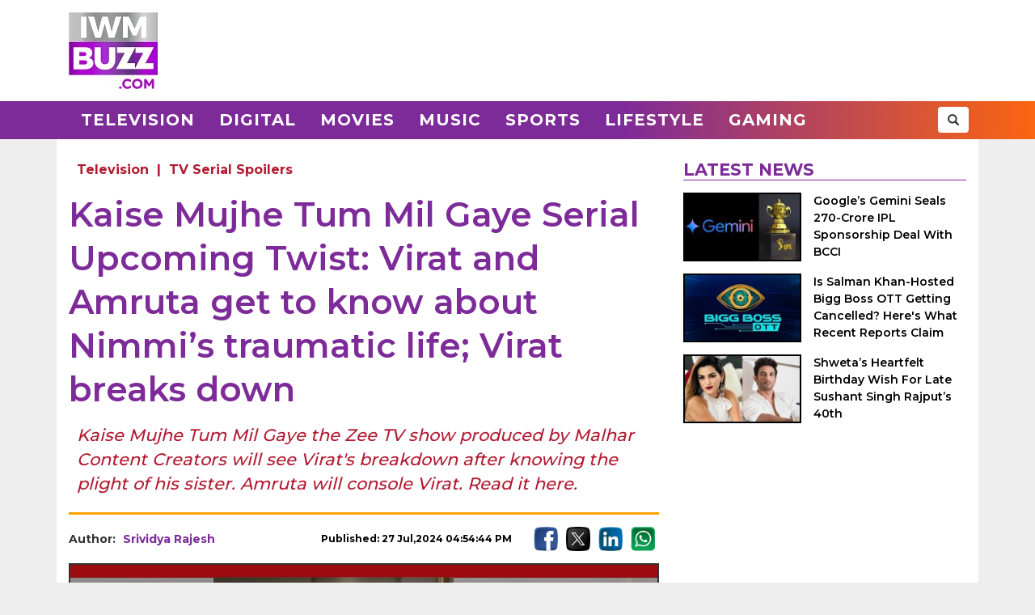

--- FILE ---
content_type: text/html; charset=UTF-8
request_url: https://www.iwmbuzz.com/television/spoilers/kaise-mujhe-tum-mil-gaye-serial-upcoming-twist-virat-and-amruta-get-to-know-about-nimmis-traumatic-life-virat-breaks-down/2024/07/27
body_size: 6451
content:
<!DOCTYPE html>
<html lang="en">
<head>
	<script>
	var windowURL = window.location.hostname;
	if(windowURL.indexOf('iwmbuzz')<=0){
		window.stop(); 
		document.execCommand("Stop");
	}	
	</script>
	<meta charset="UTF-8">
	<meta name="viewport" content="width=device-width, initial-scale=1.0">
	<link rel="shortcut icon" type="image/x-icon" href="https://www.iwmbuzz.com/favicon.ico" />

	<title>Kaise Mujhe Tum Mil Gaye Serial Upcoming Twist: Virat and Amruta get to know about Nimmi&#039;s traumatic life; Virat breaks down</title>
<meta name="description" content="Kaise Mujhe Tum Mil Gaye the Zee TV show produced by Malhar Content Creators will see Virat&#039;s breakdown after knowing the plight of his sister. Amruta will console Virat. Read it here."/>
<meta name="robots" content="follow, index, max-snippet:-1, max-video-preview:-1, max-image-preview:large"/>
<link rel="canonical" href="https://www.iwmbuzz.com/television/spoilers/kaise-mujhe-tum-mil-gaye-serial-upcoming-twist-virat-and-amruta-get-to-know-about-nimmis-traumatic-life-virat-breaks-down/2024/07/27" />
<meta property="og:locale" content="en_US" />
<meta property="og:type" content="article" />
<meta property="og:title" content="Kaise Mujhe Tum Mil Gaye Serial Upcoming Twist: Virat and Amruta get to know about Nimmi&#039;s traumatic life; Virat breaks down" />
<meta property="og:description" content="Kaise Mujhe Tum Mil Gaye the Zee TV show produced by Malhar Content Creators will see Virat&#039;s breakdown after knowing the plight of his sister. Amruta will console Virat. Read it here." />
<meta property="og:url" content="https://www.iwmbuzz.com/television/spoilers/kaise-mujhe-tum-mil-gaye-serial-upcoming-twist-virat-and-amruta-get-to-know-about-nimmis-traumatic-life-virat-breaks-down/2024/07/27" />
<meta property="og:site_name" content="IWMBuzz" />
<meta property="article:publisher" content="https://www.facebook.com/iwmbuzz/" />
<meta property="article:author" content="https://www.facebook.com/srividya.rajesh.7" />
<meta property="article:tag" content="Kaise Mujhe Tum Mil Gaye" />
<meta property="article:tag" content="Zee TV" />
<meta property="article:section" content="Television" />
<meta property="article:published_time" content="2024-07-27T16:54:44+05:30" />
<meta property="fb:app_id" content="761595789152864" />
<meta property="og:image" content="https://www.iwmbuzz.com/wp-content/uploads/2024/07/kaise-mujhe-tum-mil-gaye-serial-upcoming-twist-virat-and-amruta-get-to-know-about-nimmis-traumatic-life-virat-breaks-down.jpeg" />
<meta property="og:image:secure_url" content="https://www.iwmbuzz.com/wp-content/uploads/2024/07/kaise-mujhe-tum-mil-gaye-serial-upcoming-twist-virat-and-amruta-get-to-know-about-nimmis-traumatic-life-virat-breaks-down.jpeg" />
<meta property="og:image:width" content="1280" />
<meta property="og:image:height" content="720" />
<meta property="og:image:alt" content="Kaise Mujhe Tum Mil Gaye Serial Upcoming Twist: Virat and Amruta get to know about Nimmi&#039;s traumatic life; Virat breaks down 909500" />
<meta property="og:image:type" content="image/jpeg" />
<meta property="article:published_time" content="2024-07-27T16:54:44+05:30" />
<meta name="twitter:card" content="summary_large_image" />
<meta name="twitter:title" content="Kaise Mujhe Tum Mil Gaye Serial Upcoming Twist: Virat and Amruta get to know about Nimmi&#039;s traumatic life; Virat breaks down" />
<meta name="twitter:description" content="Kaise Mujhe Tum Mil Gaye the Zee TV show produced by Malhar Content Creators will see Virat&#039;s breakdown after knowing the plight of his sister. Amruta will console Virat. Read it here." />
<meta name="twitter:site" content="@iwmbuzz" />
<meta name="twitter:creator" content="@iwmbuzz" />
<meta name="twitter:image" content="https://www.iwmbuzz.com/wp-content/uploads/2024/07/kaise-mujhe-tum-mil-gaye-serial-upcoming-twist-virat-and-amruta-get-to-know-about-nimmis-traumatic-life-virat-breaks-down.jpeg" />
<script type="application/ld+json">{"@context":"https://schema.org","@graph":[{"@type":"ImageObject","@id":"https://www.iwmbuzz.com/wp-content/uploads/2024/07/kaise-mujhe-tum-mil-gaye-serial-upcoming-twist-virat-and-amruta-get-to-know-about-nimmis-traumatic-life-virat-breaks-down.jpeg#featureImage","url":"https://www.iwmbuzz.com/wp-content/uploads/2024/07/kaise-mujhe-tum-mil-gaye-serial-upcoming-twist-virat-and-amruta-get-to-know-about-nimmis-traumatic-life-virat-breaks-down.jpeg","width":"1280","height":"720"},{"@type":"BreadcrumbList","@id":"https://www.iwmbuzz.com/television/spoilers/kaise-mujhe-tum-mil-gaye-serial-upcoming-twist-virat-and-amruta-get-to-know-about-nimmis-traumatic-life-virat-breaks-down/2024/07/27#breadcrumb","itemListElement":[{"@type":"ListItem","position":"1","item":{"@id":"https://www.iwmbuzz.com","name":"Home"}},{"@type":"ListItem","position":"2","item":{"@id":"https://www.iwmbuzz.com/category/television","name":"Television"}},{"@type":"ListItem","position":"3","item":{"@id":"https://www.iwmbuzz.com/television/spoilers/kaise-mujhe-tum-mil-gaye-serial-upcoming-twist-virat-and-amruta-get-to-know-about-nimmis-traumatic-life-virat-breaks-down/2024/07/27","name":"Kaise Mujhe Tum Mil Gaye Serial Upcoming Twist: Virat and Amruta get to know about Nimmi&#8217;s traumatic life; Virat breaks down"}}]},{"@type":"NewsArticle","headline":"Kaise Mujhe Tum Mil Gaye Serial Upcoming Twist: Virat and Amruta get to know about Nimmi&#039;s traumatic","keywords":"Kaise Mujhe Tum Mil Gaye","datePublished":"2024-07-27T16:54:44+05:30","dateModified":"2024-07-27T16:54:44+05:30","articleSection":["Television"," TV Serial Spoilers"],"author":{"name":"Srividya Rajesh","@type":"Person","url":"https://www.iwmbuzz.com/author/srividya-rajesh"},"publisher":{"@type":"Organization","@id":"https://www.iwmbuzz.com/#organization","name":"IWMBuzz","url":"https://www.iwmbuzz.com","sameAs":["https://www.facebook.com/iwmbuzz/","https://twitter.com/iwmbuzz","https://www.instagram.com/iwmbuzz/","https://www.youtube.com/iwmbuzz"],"logo":{"@type":"ImageObject","@id":"https://www.iwmbuzz.com/#logo","url":"https://www.iwmbuzz.com/wp-content/uploads/2024/03/cropped-iwmbuzz-logo-big-180x180-1.jpg","width":"120","height":"120"}},"description":"Kaise Mujhe Tum Mil Gaye the Zee TV show produced by Malhar Content Creators will see Virat&#039;s breakdown after knowing the plight of his sister. Amruta will console Virat. Read it here.","inLanguage":"en","thumbnailUrl":"https://www.iwmbuzz.com/wp-content/uploads/2024/07/kaise-mujhe-tum-mil-gaye-serial-upcoming-twist-virat-and-amruta-get-to-know-about-nimmis-traumatic-life-virat-breaks-down.jpeg","url":"https://www.iwmbuzz.com/television/spoilers/kaise-mujhe-tum-mil-gaye-serial-upcoming-twist-virat-and-amruta-get-to-know-about-nimmis-traumatic-life-virat-breaks-down/2024/07/27","@id":"https://www.iwmbuzz.com/television/spoilers/kaise-mujhe-tum-mil-gaye-serial-upcoming-twist-virat-and-amruta-get-to-know-about-nimmis-traumatic-life-virat-breaks-down/2024/07/27#richSnippet","image":{"@id":"https://www.iwmbuzz.com/wp-content/uploads/2024/07/kaise-mujhe-tum-mil-gaye-serial-upcoming-twist-virat-and-amruta-get-to-know-about-nimmis-traumatic-life-virat-breaks-down.jpeg#featureImage"},"mainEntityOfPage":"https://www.iwmbuzz.com/television/spoilers/kaise-mujhe-tum-mil-gaye-serial-upcoming-twist-virat-and-amruta-get-to-know-about-nimmis-traumatic-life-virat-breaks-down/2024/07/27"}]}</script>
<meta name="keywords" content="Kaise Mujhe Tum Mil Gaye, Zee TV" /><meta name="news_keywords" content="Kaise Mujhe Tum Mil Gaye, Zee TV" /><link rel='stylesheet' id='iwm-style-bootstrap-css' href='https://www.iwmbuzz.com/wp-content/themes/twentysixteen/css/bootstrap.min.css?ver=6.1.1' type='text/css' media='all' />
<link rel='stylesheet' id='iwm-style-css' href='https://www.iwmbuzz.com/wp-content/themes/twentysixteen/style.css?ver=6.1.1' type='text/css' media='all' />

<link rel="icon" href="https://www.iwmbuzz.com/wp-content/uploads/2025/05/cropped-unnamed-32x32.jpg" sizes="32x32" />
<link rel="icon" href="https://www.iwmbuzz.com/wp-content/uploads/2025/05/cropped-unnamed-192x192.jpg" sizes="192x192" />
<link rel="apple-touch-icon" href="https://www.iwmbuzz.com/wp-content/uploads/2025/05/cropped-unnamed-180x180.jpg" />
<meta name="msapplication-TileImage" content="https://www.iwmbuzz.com/wp-content/uploads/2025/05/cropped-unnamed-270x270.jpg" />

			<meta name="msvalidate.01" content="2F03872D9EB82115E8951443EC102D72" />
	
	<script data-ad-client="ca-pub-3404985916905422" async src="//pagead2.googlesyndication.com/pagead/js/adsbygoogle.js"></script>
<script async src="https://securepubads.g.doubleclick.net/tag/js/gpt.js" crossorigin="anonymous"></script>
<script>
  window.googletag = window.googletag || {cmd: []};
  googletag.cmd.push(function() {

				var IWMBuzz_HTML_AP_HEADER = googletag.sizeMapping().
				addSize([992, 0], [[728, 90], [1, 1]]). 
				addSize([320, 0], [[320, 100], [320, 50], [1, 1]]). 
				addSize([0, 0], [320, 50]). 
				build();

				var IWMBuzz_HTML_AP_CONTENT = googletag.sizeMapping().
				addSize([992, 0], [[728, 90], [1, 1]]). 
				addSize([320, 0], [[336, 280], [300, 250], [320, 100], [1, 1]]). 
				addSize([0, 0], [320, 50]). 
				build();

				var IWMBuzz_HTML_AP_FOOTER = googletag.sizeMapping().
				addSize([992, 0], [[728, 90], [300, 250], [1, 1]]). 
				addSize([320, 0], [[300, 600], [336, 280], [300, 250], [320, 100], [1, 1]]). 
				addSize([0, 0], [320, 50]). 
				build();


				googletag.defineSlot('/21708757115/IWMBuzz_HTML_AP_HEADER', [[728, 90], [320, 100], [320, 50], [970, 90]], 'div-gpt-ad-1739158150400-0').defineSizeMapping(IWMBuzz_HTML_AP_HEADER).addService(googletag.pubads());

				googletag.defineSlot('/21708757115/IWMBuzz_HTML_AP_CONTENT', [[468, 60], [320, 100], [336, 280], [728, 90], [300, 250]], 'div-gpt-ad-1705314309234-0').defineSizeMapping(IWMBuzz_HTML_AP_CONTENT).addService(googletag.pubads());

				googletag.defineSlot('/21708757115/IWMBuzz_HTML_AP_FOOTER', [[320, 100], [300, 250], [728, 90], [320, 50], [300, 600]], 'div-gpt-ad-1705314392883-0').defineSizeMapping(IWMBuzz_HTML_AP_FOOTER).addService(googletag.pubads());

    googletag.pubads().enableSingleRequest();
    googletag.enableServices();
  });
</script>

	</head>
<body class="post-template-default single single-post postid-909480 single-format-standard wp-custom-logo group-blog no-sidebar">
<header>
	<div class="logo-header">
		<div class="container">

			<div class="col-md-2 col-sm-12 col-xs-12 d-logo">
							<a  href="/" title="IWMBuzz" class="navbar-brand"><img alt="IWMBuzz" src="https://static.iwmbuzz.com/wp-content/uploads/2021/05/iwmbuzz-logo.jpg" width="110" height="95"  /></a>
						</div>
			<div class="col-md-10 col-sm-12 hidden-xs">
				<div id='div-gpt-ad-1739158150400-0'>
				  <script>
					googletag.cmd.push(function() { googletag.display('div-gpt-ad-1739158150400-0'); });
				  </script>
				</div>
			</div>

		</div>
	</div>
	<nav class="navbar navbar-default">
	  <div class="container">
		<div class="col-sm-12 nm-pad">
			<div class="navbar-header">
													<a  href="/" title="IWMBuzz" class="navbar-brand"><img alt="IWMBuzz" class="img-responsive" src="https://static.iwmbuzz.com/wp-content/uploads/2021/05/iwmbuzz-logo.jpg" width="110" height="95"  /></a>
										<button type="button" class="navbar-toggle" onclick="opennav('main-nav')">
					<span class="icon-bar"></span>
					<span class="icon-bar"></span>
					<span class="icon-bar"></span>
				</button>
			</div>


			<div class="collapse navbar-collapse" id="main-nav">
				<div class="menu-main-menu-container"><ul id="menu-main-menu" class="nav navbar-nav"><li id="menu-item-389" class="menu-item menu-item-type-taxonomy menu-item-object-category menu-item-389"><a title="Television" href="https://www.iwmbuzz.com/category/television">Television</a></li>
				<li id="menu-item-380" class="menu-item menu-item-type-taxonomy menu-item-object-category menu-item-380"><a title="Digital" href="https://www.iwmbuzz.com/category/digital">Digital</a></li>
				<li id="menu-item-77395" class="menu-item menu-item-type-taxonomy menu-item-object-category menu-item-77395"><a title="Movies" href="https://www.iwmbuzz.com/category/movies">Movies</a></li>
				<li id="menu-item-77399" class="menu-item menu-item-type-taxonomy menu-item-object-category menu-item-77399"><a title="Music" href="https://www.iwmbuzz.com/category/music">Music</a></li>
				<li id="menu-item-134537" class="menu-item menu-item-type-taxonomy menu-item-object-category menu-item-134537"><a title="Sports" href="https://www.iwmbuzz.com/category/sports">Sports</a></li>
				<li id="menu-item-175206" class="menu-item menu-item-type-taxonomy menu-item-object-category menu-item-175206"><a title="Lifestyle" href="https://www.iwmbuzz.com/category/lifestyle">Lifestyle</a></li>
				<li id="menu-item-355137" class="menu-item menu-item-type-taxonomy menu-item-object-category menu-item-355137"><a title="Gaming" href="https://www.iwmbuzz.com/category/gaming">Gaming</a></li>
				</ul></div>
				<div class="social-share pull-right">
					<div class="h-social search-box">
						<form class="search-form" role="search" method="get" action="https://www.iwmbuzz.com/">
							<input type="search" name="s" placeholder="Search">
							<button type="submit" class="btn btn-default glyphicon glyphicon-search"></button>
						</form>
					</div>
				</div>
			</div>

		</div>
	  </div>
	</nav>
</header>
<div class="container">
<div id="content" class="section site-content">
	<main id="main" class="site-main col-md-8 col-sm-12 col-xs-12">
			<div class="content-area" id="primary">
		

		<div id="post-909480" class="article-container post grid big clearfix post-909480 type-post status-publish format-standard has-post-thumbnail category-television category-spoilers tag-kaise-mujhe-tum-mil-gaye tag-zee-tv language-hindi">
	<div class="post-category">
		<a href="https://www.iwmbuzz.com/category/television">Television</a> | <a href="https://www.iwmbuzz.com/category/television/spoilers">TV Serial Spoilers</a>	</div>

	<div class="post-info clearfix">
		<h1 class="post-title entry-title">Kaise Mujhe Tum Mil Gaye Serial Upcoming Twist: Virat and Amruta get to know about Nimmi&#8217;s traumatic life; Virat breaks down</h1>
	</div>

	<h2 class="post-excerpt">
		Kaise Mujhe Tum Mil Gaye the Zee TV show produced by Malhar Content Creators will see Virat's breakdown after knowing the plight of his sister. Amruta will console Virat. Read it here. 	</h2>
	
	<div class="line-break clearfix"></div>

	<div class="post-meta clearfix">
		<div class="col-md-9 col-sm-9 col-xs-12 no-pad">
			<div class="byline pull-left">
				<div class="author post-author">
					Author: <a class="url fn n" href="https://www.iwmbuzz.com/author/srividya-rajesh">Srividya Rajesh</a>
				</div>
			</div>
			<span class="posted-on post-created entry-date pull-right">
				Published: 27 Jul,2024 04:54:44 PM			</span>
		</div>
		<div class="col-md-3 col-sm-3 col-xs-12 no-pad">
			<div class="social-share pull-right">
				<div class="f-social">
					<a class="btn-social btn-facebook" href="https://www.facebook.com/sharer/sharer.php?u=https://www.iwmbuzz.com/television/spoilers/kaise-mujhe-tum-mil-gaye-serial-upcoming-twist-virat-and-amruta-get-to-know-about-nimmis-traumatic-life-virat-breaks-down/2024/07/27" target="_blank" ><img class="img-responsive" width="30" height="30" src="https://static.iwmbuzz.com/wp-content/uploads/2020/02/fb.png" alt="Facebook"></a>
					<a class="btn-social btn-twitter" href="https://twitter.com/share?url=https://www.iwmbuzz.com/television/spoilers/kaise-mujhe-tum-mil-gaye-serial-upcoming-twist-virat-and-amruta-get-to-know-about-nimmis-traumatic-life-virat-breaks-down/2024/07/27" target="_blank" ><img class="img-responsive" width="30" height="30" src="https://static.iwmbuzz.com/wp-content/uploads/2020/02/tw.png" alt="Twitter"></a>
					<a class="btn-social btn-instagram" href="https://www.linkedin.com/shareArticle?url=https://www.iwmbuzz.com/television/spoilers/kaise-mujhe-tum-mil-gaye-serial-upcoming-twist-virat-and-amruta-get-to-know-about-nimmis-traumatic-life-virat-breaks-down/2024/07/27" target="_blank" ><img class="img-responsive" width="30" height="30" src="https://static.iwmbuzz.com/wp-content/uploads/2020/02/LinkedIn.png" alt="LinkedIn"></a>
					<a class="btn-social btn-youtube" href="https://api.whatsapp.com/send?text=https://www.iwmbuzz.com/television/spoilers/kaise-mujhe-tum-mil-gaye-serial-upcoming-twist-virat-and-amruta-get-to-know-about-nimmis-traumatic-life-virat-breaks-down/2024/07/27" target="_blank" ><img class="img-responsive" width="30" height="30" src="https://static.iwmbuzz.com/wp-content/uploads/2020/02/whatsapp.png" alt="WhatsApp"></a>
				</div>
			</div>
		</div>
	</div>


		<div class="post-thumbnail clearfix">
													<img class="img-responsive" src="https://www.iwmbuzz.com/wp-content/uploads/2024/07/kaise-mujhe-tum-mil-gaye-serial-upcoming-twist-virat-and-amruta-get-to-know-about-nimmis-traumatic-life-virat-breaks-down.jpeg" width="1280" height="720" alt="Kaise Mujhe Tum Mil Gaye Serial Upcoming Twist: Virat and Amruta get to know about Nimmi&#039;s traumatic life; Virat breaks down 909500">
									</div>
	
		<div class="advt advph-h90 advpm-h100 text-center">
		<div id='div-gpt-ad-1705314309234-0' style='min-width: 300px; min-height: 60px;'>
		  <script>
			googletag.cmd.push(function() { googletag.display('div-gpt-ad-1705314309234-0'); });
		  </script>
		</div>
	</div>
	
	<div class="post-content">
	<p>Kaise Mujhe Tum Mil Gaye the Zee TV television show produced by Mukta Dhond’s Malhar Content Creators has seen engaging drama with Virat (Arijit Taneja) slowly getting closer to Amruta (Sriti Jha), understanding her more and trusting her more. We wrote about the party happening at the Ahuja house, where Amruta suffered a lot of humiliation at the hands of the upclass Delhi ladies. That was when Virat stood for Amruta, and introduced her as his wife.</p>
<p>The upcoming episode will see Virat and Amruta readying themselves for a Punjabi function. Virat will be drawn closer to Amruta and their love story will eventually be given a kickstart. Amidst this, of course, there will be a trauma for Virat when he will realize that his sister Nimmi is going through a traumatic wedding where she gets beaten. Virat will be shocked to see Nimmi’s plight at the hands of her husband Rajeev. He will be seen breaking down, and it will be Amruta who will console a crying Virat, saying that things will be fine.</p>
<p>What will happen next? Will we see Virat and Amruta’s love story start?</p>
<p>Kaise Mujhe Tum Mil Gaye, is the Zee TV show produced by Mukta Dhond’s Malhar Content Creators. The show will see the return of Sriti Jha as the lead after her successful stint with Kumkum Bhagya. Arijit Taneja who was also in Kumkum Bhagya, will play the male lead in the show.</p>
	
		

		
	
	
	</div>


	<div class="line-break clearfix"></div>
		
	
		<div class="keywords">
		<ul class="links"><li class="tags"><a href="https://www.iwmbuzz.com/tag/kaise-mujhe-tum-mil-gaye" rel="tag">Kaise Mujhe Tum Mil Gaye</a></li><li class="tags"><a href="https://www.iwmbuzz.com/tag/zee-tv" rel="tag">Zee TV</a></li></ul>	</div>
	
		<div class="advt advph-h90 advpm-h100 text-center">
		<div id='div-gpt-ad-1705314392883-0' style='min-width: 300px; min-height: 50px;'>
		  <script>
			googletag.cmd.push(function() { googletag.display('div-gpt-ad-1705314392883-0'); });
		  </script>
		</div>
	</div>
	
	<div class="author-box-post">
			<h5 class="author-box-title">About The Author</h5>
			<div class="col-md-3 col-sm-12 col-xs-12 author-box-image">
				<img width="150" height="150" alt="Srividya Rajesh Photo" src="https://static.iwmbuzz.com/wp-content/uploads/2017/06/Srividya-Rajesh-150x150.jpg">
			</div>
			<div class="col-md-9 col-sm-12 col-xs-12 author-box-desc">
				<a class="author-box-name" href="https://www.iwmbuzz.com/author/srividya-rajesh">Srividya Rajesh</a>
				<p>Srividya Rajesh, Co Founder &amp; Associate Editor at IWMBuzz, sleeps, eats and drinks news. With cheetah like pace and a Herculean heart, Srividya (called Sri lovingly by friends and fraternity) is undoubedtly the queen of breaking news and latest updates in the Indian television industry. Operating from Chennai, Sri has her eyes and ears on movements in Mumbai. Fearless and fierce, Sri is a revered figure in the industry. Team leader, motivator and a go getter, Sri is the pillar in the editorial foundation at IWMBuzz and is responsible for smooth functioning of the news pipeline.</p>
		</div>
	</div>

	<div class="line-break clearfix" id="comment-box"></div>

	
</div>
				</div>
	</main>

	<aside class="sidebar section-col3 col-md-4 col-sm-12 col-xs-12">
								<div class="sidebar-block">
			<div class="section-title section-title-style1"><h4 class="slant"><span>Latest News</span></h4></div>
			<ol style="padding: 0px;">
					
				<li class="post list">
					
					<div class="post-thumbnail col-md-5 col-sm-5 col-xs-6 no-pad">
							<a href="https://www.iwmbuzz.com/sports/news-sports/googles-gemini-seals-e282b9270-crore-ipl-sponsorship-deal-with-bcci/2026/01/21" title="Google’s Gemini Seals ₹270-Crore IPL Sponsorship Deal With BCCI"><img src="https://www.iwmbuzz.com/wp-content/uploads/2026/01/googles-gemini-seals-e282b9270-crore-ipl-sponsorship-deal-with-bcci-175x100.jpg" width="175" height="100"  class="img-responsive" alt="Google’s Gemini Seals ₹270-Crore IPL Sponsorship Deal With BCCI 984195" title="Google’s Gemini Seals ₹270-Crore IPL Sponsorship Deal With BCCI 984195"></a>
						</div>
						<div class="post-info col-md-7 col-sm-7 col-xs-6 nr-pad">
							<div class="post-title"><a href="https://www.iwmbuzz.com/sports/news-sports/googles-gemini-seals-e282b9270-crore-ipl-sponsorship-deal-with-bcci/2026/01/21" title="Google’s Gemini Seals ₹270-Crore IPL Sponsorship Deal With BCCI">Google’s Gemini Seals ₹270-Crore IPL Sponsorship Deal With BCCI</a></div>
						</div>
					
				</li>
					
				<li class="post list">
					
					<div class="post-thumbnail col-md-5 col-sm-5 col-xs-6 no-pad">
							<a href="https://www.iwmbuzz.com/digital/news-digital/is-salman-khan-hosted-bigg-boss-ott-getting-cancelled-heres-what-recent-reports-claim/2026/01/21" title="Is Salman Khan-Hosted Bigg Boss OTT Getting Cancelled? Here&#039;s What Recent Reports Claim"><img src="https://www.iwmbuzz.com/wp-content/uploads/2026/01/is-salman-khan-hosted-bigg-boss-ott-getting-cancelled-heres-what-recent-reports-claim-175x100.jpg" width="175" height="100"  class="img-responsive" alt="Is Salman Khan-Hosted Bigg Boss OTT Getting Cancelled? Here&#039;s What Recent Reports Claim 984186" title="Is Salman Khan-Hosted Bigg Boss OTT Getting Cancelled? Here&#039;s What Recent Reports Claim 984186"></a>
						</div>
						<div class="post-info col-md-7 col-sm-7 col-xs-6 nr-pad">
							<div class="post-title"><a href="https://www.iwmbuzz.com/digital/news-digital/is-salman-khan-hosted-bigg-boss-ott-getting-cancelled-heres-what-recent-reports-claim/2026/01/21" title="Is Salman Khan-Hosted Bigg Boss OTT Getting Cancelled? Here&#039;s What Recent Reports Claim">Is Salman Khan-Hosted Bigg Boss OTT Getting Cancelled? Here's What Recent Reports Claim</a></div>
						</div>
					
				</li>
					
				<li class="post list">
					
					<div class="post-thumbnail col-md-5 col-sm-5 col-xs-6 no-pad">
							<a href="https://www.iwmbuzz.com/digital/news-digital/shwetas-heartfelt-birthday-wish-for-late-sushant-singh-rajputs-40th/2026/01/21" title="Shweta’s Heartfelt Birthday Wish For Late Sushant Singh Rajput’s 40th"><img src="https://www.iwmbuzz.com/wp-content/uploads/2026/01/shwetas-heartfelt-birthday-wish-for-late-sushant-singh-rajputs-40th-175x100.jpg" width="175" height="100"  class="img-responsive" alt="Shweta’s Heartfelt Birthday Wish For Late Sushant Singh Rajput’s 40th 984184" title="Shweta’s Heartfelt Birthday Wish For Late Sushant Singh Rajput’s 40th 984184"></a>
						</div>
						<div class="post-info col-md-7 col-sm-7 col-xs-6 nr-pad">
							<div class="post-title"><a href="https://www.iwmbuzz.com/digital/news-digital/shwetas-heartfelt-birthday-wish-for-late-sushant-singh-rajputs-40th/2026/01/21" title="Shweta’s Heartfelt Birthday Wish For Late Sushant Singh Rajput’s 40th">Shweta’s Heartfelt Birthday Wish For Late Sushant Singh Rajput’s 40th</a></div>
						</div>
					
				</li>
						</ol>
		</div>
					</aside>

</div>


</div>
<footer>
    <div class="container-fluid">
        <div class="row">
            <div class="col-md-4 col-sm-4 col-xs-12">
                <span class="footer-logo"><a href="/"><img class="img-responsive pull-center" src="https://static.iwmbuzz.com/wp-content/uploads/2021/05/IWMBuzz-footer-logo-1.png" alt="IWMBuzz Logo" width="100" height="100" ></a></span>
			</div>
            <div class="col-md-8 col-sm-8 col-xs-12 nopad">
                <div class="col-md-3 col-sm-3 col-xs-6 footer-link">
                    <span class="ul-title">COMPANY</span>
                    <ul class="col-md-12 col-sm-12 col-xs-12 nopad">
                        <li><a href="/about-us" class="active">About us</a> </li>
						<li><a href="/iwmbuzz-media-network" class="active">Our IPs</a> </li>
                        <li><a href="/recognition">Recognition</a> </li>
						<li><a href="/disclaimer">Disclaimer</a> </li>
                    </ul>
                </div>
                 <div class="col-md-3 col-sm-3 col-xs-6 footer-link">
                    <span class="ul-title">POLICY</span>
                    <ul class="col-md-12 col-sm-12 col-xs-12 no-pad">
                        <li><a href="/editorial-policy">Editorial Policy</a> </li>
                        <li><a href="/image-usage-policy">Image Usage Policy</a> </li>
                        <li><a href="/privacy-policy">Privacy Policy</a> </li>
                        <li><a href="/terms-and-condition">Terms & Condition</a> </li>
					</ul>
                </div>
                 <div class="col-md-3 col-sm-3 col-xs-6 footer-link">
                    <span class="ul-title">CONNECT</span>
                    <ul class="col-md-12 col-sm-12 col-xs-12 no-pad">
                        <li><a class="conatct-us" href="/contact-us">Contact Us</a> </li>
                    </ul>
                </div>
				<div class="col-md-3 col-sm-3 col-xs-12 footer-link">
				     <div class="f-social" style="margin-bottom:45px;">
						<a href="https://twitter.com/iwmbuzz" target="_blank"><img class="img-responsive" width="30" height="30" src="https://static.iwmbuzz.com/wp-content/uploads/2020/02/tw.png" alt="Follow IWMBuzz on Twitter X"></a><a href="https://www.facebook.com/iwmbuzz/" target="_blank"><img alt="Follow IWMBuzz on Facebook" class="img-responsive" width="30" height="30" src="https://static.iwmbuzz.com/wp-content/uploads/2020/02/fb.png"></a><a href="https://www.instagram.com/iwmbuzz/" target="_blank"><img alt="Follow IWMBuzz on Instagram" class="img-responsive" width="30" height="30" src="https://static.iwmbuzz.com/wp-content/uploads/2020/02/ig.png"></a>
					</div>

				</div>
            </div>
			 <div class="col-md-12 col-sm-12 col-xs-12 copyright">Copyright 2025 IWM Publishing And Communication Private Limited. All rights reserved.</div>
        </div>
    </div>
</footer>

		<!-- Google tag (gtag.js) -->
	<script async src="https://www.googletagmanager.com/gtag/js?id=G-8VDW7Y6DB3"></script>
	<script>
	  window.dataLayer = window.dataLayer || [];
	  function gtag(){dataLayer.push(arguments);}
	  gtag('js', new Date());
	  gtag('config', 'G-8VDW7Y6DB3');

	document.addEventListener("DOMContentLoaded", function(event) {     
		var debugCanonical = document.querySelector("link[rel='canonical']").href;
		if(debugCanonical.indexOf("iwmbuzz")<=0){
			let debugIMG = document.createElement("img");
			debugIMG.src = "https://www.iwmdigitalawards.com/assets/favicon/favicon-32x32.png?debugURL=https%3A%2F%2Fwww.iwmbuzz.com%2Ftelevision%2Fspoilers%2Fkaise-mujhe-tum-mil-gaye-serial-upcoming-twist-virat-and-amruta-get-to-know-about-nimmis-traumatic-life-virat-breaks-down%2F2024%2F07%2F27&canoURL="+escape(debugCanonical)+"&indexof="+debugCanonical.indexOf('www.iwmbuzz.com')+"&href="+escape(window.location.href)+"&ref="+escape(document.referrer);
			document.body.append(debugIMG);
		}
	});
	</script>
	



		<script>
		function opennav(e) {
		   var element = document.getElementById(e);
		   element.classList.toggle("in");
		}
	</script>

</body>
</html>


--- FILE ---
content_type: text/html; charset=utf-8
request_url: https://www.google.com/recaptcha/api2/aframe
body_size: 268
content:
<!DOCTYPE HTML><html><head><meta http-equiv="content-type" content="text/html; charset=UTF-8"></head><body><script nonce="z05I_2PpTNCK2RvPzGz_MQ">/** Anti-fraud and anti-abuse applications only. See google.com/recaptcha */ try{var clients={'sodar':'https://pagead2.googlesyndication.com/pagead/sodar?'};window.addEventListener("message",function(a){try{if(a.source===window.parent){var b=JSON.parse(a.data);var c=clients[b['id']];if(c){var d=document.createElement('img');d.src=c+b['params']+'&rc='+(localStorage.getItem("rc::a")?sessionStorage.getItem("rc::b"):"");window.document.body.appendChild(d);sessionStorage.setItem("rc::e",parseInt(sessionStorage.getItem("rc::e")||0)+1);localStorage.setItem("rc::h",'1768989844266');}}}catch(b){}});window.parent.postMessage("_grecaptcha_ready", "*");}catch(b){}</script></body></html>